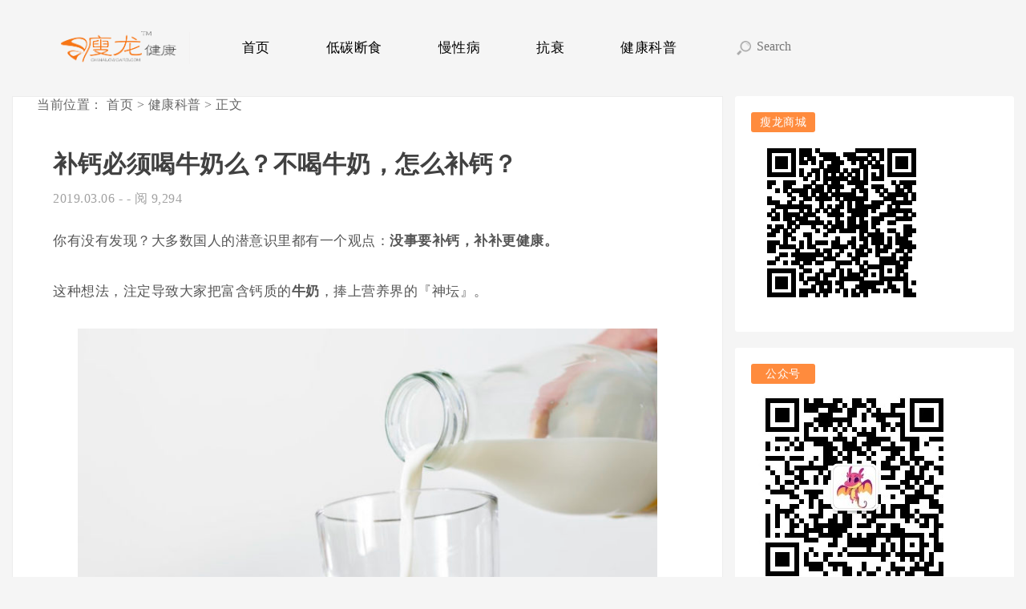

--- FILE ---
content_type: text/html; charset=UTF-8
request_url: http://www.chinalowcarb.com/milk-calcium/
body_size: 13280
content:
<!DOCTYPE html>
<html>
<head>
<title>
补钙必须喝牛奶么？不喝牛奶，怎么补钙？</title>
<meta charset="utf-8" />
<meta http-equiv="Cache-Control" content="no-transform " /> 
<meta name="viewport" content="width=device-width,initial-scale=1.0,user-scalable=no" />
<meta name="description" content="你有没有发现？大多数国人的潜意识里都有一个观点：没事要补钙，补补更健康。这种想法，注定导致大家把富含钙质的牛奶，捧上营养界的『神坛』。图片来源：Ars Technica于是，你经常会看到，很多人…" />
<meta name="keywords" content="牛奶, 补钙" /> 
<link rel="shortcut icon" href="http://www.chinalowcarb.com/wp-content/themes/gr/images/favicon.ico" />
<link rel='dns-prefetch' href='//s.w.org' />
<link rel='stylesheet' id='sytle-css'  href='http://www.chinalowcarb.com/wp-content/themes/gr/style.css?ver=4.8.25' type='text/css' media='all' />
<link rel='stylesheet' id='gardenl-pc-css'  href='http://www.chinalowcarb.com/wp-content/themes/gr/gardenl-pc.css?ver=4.8.25' type='text/css' media='all' />
<link rel='stylesheet' id='gardenl-phone-css'  href='http://www.chinalowcarb.com/wp-content/themes/gr/gardenl-phone.css?ver=4.8.25' type='text/css' media='all' />
<script type='text/javascript' src='http://www.chinalowcarb.com/wp-content/themes/gr/js/html5shiv.js?ver=4.8.25'></script>
<script type='text/javascript' src='http://www.chinalowcarb.com/wp-content/themes/gr/js/css3-mediaqueries.js?ver=4.8.25'></script>
<script type='text/javascript' src='http://www.chinalowcarb.com/wp-content/themes/gr/js/selectivizr-min.js?ver=4.8.25'></script>
<script type='text/javascript' src='http://www.chinalowcarb.com/wp-content/themes/gr/js/jquery.1.11.1.js?ver=4.8.25'></script>
<script type='text/javascript' src='http://www.chinalowcarb.com/wp-content/themes/gr/js/zan.js?ver=4.8.25'></script>
<link rel='https://api.w.org/' href='http://www.chinalowcarb.com/wp-json/' />
<link rel='prev' title='低碳生酮后，甘油三酯升高了，怎么回事？' href='http://www.chinalowcarb.com/high-triglyceride-keto/' />
<link rel='next' title='NAD+有致癌风险？ 衰老细胞的锅我不背' href='http://www.chinalowcarb.com/nad-senescent-cells/' />
<link rel="canonical" href="http://www.chinalowcarb.com/milk-calcium/" />
<link rel='shortlink' href='http://www.chinalowcarb.com/?p=8612' />
<link rel="alternate" type="application/json+oembed" href="http://www.chinalowcarb.com/wp-json/oembed/1.0/embed?url=http%3A%2F%2Fwww.chinalowcarb.com%2Fmilk-calcium%2F" />
<link rel="alternate" type="text/xml+oembed" href="http://www.chinalowcarb.com/wp-json/oembed/1.0/embed?url=http%3A%2F%2Fwww.chinalowcarb.com%2Fmilk-calcium%2F&#038;format=xml" />
<link rel="icon" href="http://www.chinalowcarb.com/wp-content/uploads/2017/07/cropped-20170704095256-4-32x32.jpg" sizes="32x32" />
<link rel="icon" href="http://www.chinalowcarb.com/wp-content/uploads/2017/07/cropped-20170704095256-4-192x192.jpg" sizes="192x192" />
<link rel="apple-touch-icon-precomposed" href="http://www.chinalowcarb.com/wp-content/uploads/2017/07/cropped-20170704095256-4-180x180.jpg" />
<meta name="msapplication-TileImage" content="http://www.chinalowcarb.com/wp-content/uploads/2017/07/cropped-20170704095256-4-270x270.jpg" />
</head>
<body>
<header id="header-web">
  <div class="header-main"> <a href="http://www.chinalowcarb.com/" class="logo" title="瘦龙低碳减肥" rel="home"><img src="http://www.chinalowcarb.com/wp-content/themes/gr/images/logo.png" alt="瘦龙低碳减肥Logo"></a>
    <nav class="header-nav2 ">
      <div class="menu-%e9%a6%96%e9%a1%b5%e5%af%bc%e8%88%aa-container"><ul id="menu-%e9%a6%96%e9%a1%b5%e5%af%bc%e8%88%aa" class="menu"><li id="menu-item-8" class="menu-item menu-item-type-custom menu-item-object-custom menu-item-home menu-item-8"><a href="http://www.chinalowcarb.com/">首页</a></li>
<li id="menu-item-5" class="menu-item menu-item-type-taxonomy menu-item-object-category menu-item-5"><a href="http://www.chinalowcarb.com/category/low-carb-fasting/">低碳断食</a></li>
<li id="menu-item-33076" class="menu-item menu-item-type-taxonomy menu-item-object-category menu-item-33076"><a href="http://www.chinalowcarb.com/category/chonic-diease/">慢性病</a></li>
<li id="menu-item-33077" class="menu-item menu-item-type-taxonomy menu-item-object-category menu-item-33077"><a href="http://www.chinalowcarb.com/category/anti-aging/">抗衰</a></li>
<li id="menu-item-7" class="menu-item menu-item-type-taxonomy menu-item-object-category current-post-ancestor current-menu-parent current-post-parent menu-item-7"><a href="http://www.chinalowcarb.com/category/fwe/">健康科普</a></li>
</ul></div>    </nav>	
	  <form method="get" class="search" action="http://www.chinalowcarb.com/" >
      <input class="text" type="text" name="s" placeholder="Search" value="">   
    </form>
  </div>
</header>
<!--header-web-->
<div id="main">  <div id="container">
  
  
    <nav id="mbx">当前位置：<a href="http://www.chinalowcarb.com">
 首页
  </a> &gt;
  <a href="http://www.chinalowcarb.com/category/fwe/">健康科普</a> &gt;  正文</nav>
<!--mbx-->
  
        <article class="content">
      <header class="contenttitle"> 
          <h1 class="mscctitle"> <a href="http://www.chinalowcarb.com/milk-calcium/">
            补钙必须喝牛奶么？不喝牛奶，怎么补钙？            </a> </h1>
          <address class="msccaddress ">
         <time>
        2019.03.06      </time>
       -
               -
        阅
         9,294           </address>    
      </header>
            <div class="content-text">
        <p>你有没有发现？大多数国人的潜意识里都有一个观点：<strong>没事要补钙，补补更健康。</strong></p>
<p>这种想法，注定导致大家把富含钙质的<strong>牛奶</strong>，捧上营养界的『神坛』。</p>
<p><img class="wp-image-8613 alignnone" src="http://www.chinalowcarb.com/wp-content/uploads/2019/03/Ars-Technica.jpg" alt="" width="723" height="482" srcset="http://www.chinalowcarb.com/wp-content/uploads/2019/03/Ars-Technica.jpg 800w, http://www.chinalowcarb.com/wp-content/uploads/2019/03/Ars-Technica-768x512.jpg 768w" sizes="(max-width: 723px) 100vw, 723px" /></p>
<p>图片来源：Ars Technica</p>
<p>于是，你经常会看到，很多人每天为了完成补钙任务，即便不想喝，都逼着自己或者孩子非灌一杯奶不可。</p>
<p>更有一些老年人，不止坚持天天喝奶，还在各种保健品推销员的“科普”下，买了海量的钙片，每天大把大把的往嘴里塞。</p>
<p>但是，很少有人能停下来问问自己：<strong>补钙非得喝牛奶么？是不是必须要这么猛补？这样补到底收效符合预期么？</strong></p>
<p>不急着揭晓答案，先来跟我认识一个人，她是来自美国俄勒冈州中部本德市的Debra  Rudloff，也是一个拥有整体营养学硕士学位的营养师。<a href="https://www.bendbulletin.com/csp/mediapool/sites/BendBulletin/News/story.csp?cid=1361434&amp;sid=497&amp;fid=151">①</a></p>
<p><img class="alignnone wp-image-8623 aligncenter" src="http://www.chinalowcarb.com/wp-content/uploads/2019/03/triplicate.png" alt="" width="736" height="491" srcset="http://www.chinalowcarb.com/wp-content/uploads/2019/03/triplicate.png 923w, http://www.chinalowcarb.com/wp-content/uploads/2019/03/triplicate-768x513.png 768w" sizes="(max-width: 736px) 100vw, 736px" /></p>
<p style="text-align: center;">Debra Rudloff|图片来源：triplicate</p>
<p>在她的日常饮食中，<strong>没有牛奶，更没有钙片</strong><strong>，可她在61岁的时候，骨骼依旧强壮如少年……↓</strong></p>
<section data-role="outer">
<section class="" data-tools="135编辑器" data-id="89120">
<section>
<section></section>
<section>
<section>
<h2 data-brushtype="text">61岁的她骨骼和年轻人一样强壮</h2>
</section>
</section>
<section></section>
</section>
</section>
</section>
<p>Debra Rudloff小时候，<strong>主流信息也不断告诉她：喝牛奶是强壮骨骼的关键。</strong></p>
<p>所以，即使她并不喜欢喝牛奶，也还是会偶尔吃点奶酪，或者喝点酸奶。</p>
<p><img class="wp-image-8622" src="http://www.chinalowcarb.com/wp-content/uploads/2019/03/Time-Magazine.jpg" alt="" width="815" height="565" srcset="http://www.chinalowcarb.com/wp-content/uploads/2019/03/Time-Magazine.jpg 2000w, http://www.chinalowcarb.com/wp-content/uploads/2019/03/Time-Magazine-768x533.jpg 768w" sizes="(max-width: 815px) 100vw, 815px" /></p>
<p>图片来源：Time Magazine</p>
<p>不过后来，随着她在营养领域越挖越深，Debra Rudloff开始质疑这一主流说法。</p>
<p><strong>不止质疑，她也随着自己的喜好，</strong><strong>少喝，甚至不喝牛奶</strong><strong>。</strong></p>
<p>然而，她从来没有因为这一改变骨折过。</p>
<p>61岁那年，她还专门去做了骨密度扫描，得出的结果让人欣喜又惊讶：<strong>骨骼像30岁的健康女性一样强壮。</strong></p>
<p>是的，Debra Rudloff的经历告诉我们：<strong>补钙不一定</strong><strong>非得靠喝牛奶</strong><strong>不可。</strong></p>
<p>那么，她是怎么做到的呢？ 想知道答案，得首先跟我了解下牛奶，这款被誉为“白色血液”的饮品，真的适合给全民补钙么？</p>
<section data-role="outer">
<section class="" data-tools="135编辑器" data-id="89120">
<section>
<section></section>
<section>
<section>
<h2 data-brushtype="text">牛奶补钙，很多人不合适</h2>
</section>
</section>
<section></section>
</section>
</section>
</section>
<p>你不可否认的一点是，牛奶中的含钙量确实非常高。<a href="https://nutritiondata.self.com/facts/dairy-and-egg-products/69/2">②</a></p>
<p>100克的全脂牛奶中，大概含有<strong>113mg</strong>的钙，这相当于每日推荐量的11%，也就是说如果每天喝1斤奶，就能补充一大半的日均所需钙<strong>（实际上日均所需钙量也有待商榷，后面会提到）</strong>。</p>
<p><img class="alignnone wp-image-8620" src="http://www.chinalowcarb.com/wp-content/uploads/2019/03/Readers-Digest.jpg" alt="" width="699" height="466" srcset="http://www.chinalowcarb.com/wp-content/uploads/2019/03/Readers-Digest.jpg 1024w, http://www.chinalowcarb.com/wp-content/uploads/2019/03/Readers-Digest-768x512.jpg 768w" sizes="(max-width: 699px) 100vw, 699px" /></p>
<p>图片来源：Reader&#8217;s Digest</p>
<p>如果你对100克没有概念的话，那换个单位，一杯<strong>（大约250ml）</strong>牛奶的含钙量，在<strong>281-303mg</strong>之间。</p>
<p>而一杯同样容积的骨头汤，含钙量仅为<strong>12.3-67.7mg</strong>。<strong>（这并不代表骨头汤不好哦，实际上<span class='wp_keywordlink'><a href="http://www.chinalowcarb.com/what-is-low-carb/" title="低碳" target="_blank">低碳</a></span><span class='wp_keywordlink'><a href="http://www.chinalowcarb.com/keto/" title="什么是生酮饮食？" target="_blank">生酮</a></span>饮食尤为推荐它→<a href="http://www.chinalowcarb.com/bone-broth/" target="_blank" rel="noopener" data-itemshowtype="0" data-linktype="2">便宜又好喝，美容又瘦身，却被很多人都嫌弃&#8230;..</a>）</strong></p>
<p>再对比一杯橙汁的含钙量，约为<strong>28mg</strong>左右。</p>
<p><img class="size-full wp-image-8625 alignnone" src="http://www.chinalowcarb.com/wp-content/uploads/2019/03/微信图片_20190304165746.jpg" alt="" width="800" height="480" srcset="http://www.chinalowcarb.com/wp-content/uploads/2019/03/微信图片_20190304165746.jpg 800w, http://www.chinalowcarb.com/wp-content/uploads/2019/03/微信图片_20190304165746-500x300.jpg 500w, http://www.chinalowcarb.com/wp-content/uploads/2019/03/微信图片_20190304165746-768x461.jpg 768w" sizes="(max-width: 800px) 100vw, 800px" /></p>
<p>简单相较下来，你会发现：在补钙这个问题上，牛奶确实有两把刷子。</p>
<p>但，真的还就有一些人，事实上是大部分人，我并不建议他们用牛奶补钙：</p>
<p><span style="color: #ff6600;"><strong>→乳糖不耐受的人，其中中国人尤为多</strong></span></p>
<p>乳糖是牛奶中的重要营养物质，想要完全消化吸收它就必须要乳糖酶的参与。</p>
<p>婴儿时期到人们大都可以产生足量的乳糖酶，但是，随着年龄增长，乳糖酶的数量会逐渐减少，进而出现乳糖消化困难的情况，这被称为乳糖不耐受。</p>
<p>乳糖不耐受是一种非常常见的消化问题，但是也分地域。</p>
<p>比如，在北欧，50个人里可能只有1个乳糖不耐受患者。</p>
<p>但是，在中国情况就完全不同，根据《人类遗传学》Human Genetics 杂志的一项研究估计：<strong>92.3%的中国人</strong><strong>是乳糖不耐受患者。</strong><a href="https://www.ncbi.nlm.nih.gov/pubmed/6235167">③</a></p>
<p><img class="alignnone size-full wp-image-8624 aligncenter" src="http://www.chinalowcarb.com/wp-content/uploads/2019/03/呵呵.jpg" alt="" width="800" height="508" srcset="http://www.chinalowcarb.com/wp-content/uploads/2019/03/呵呵.jpg 800w, http://www.chinalowcarb.com/wp-content/uploads/2019/03/呵呵-768x488.jpg 768w" sizes="(max-width: 800px) 100vw, 800px" /></p>
<p style="text-align: center;">图片来源：newscientist</p>
<p>这就意味着，大部分国人在喝了牛奶后，<strong>会出现不同程度的腹胀、恶心、多屁、胃痛、腹泻等状况。</strong></p>
<p>这不止对肠道菌群不利，也更加不利于营养的吸收，这其中就包括钙。</p>
<p><span style="color: #ff6600;"><strong>→需要控制血糖的人</strong></span></p>
<p>减肥者或者糖尿病患者，低碳生酮饮食者，要特别注意，碳水的摄入量不能太高。</p>
<p>在<a href="http://www.chinalowcarb.com/keto-milk/" target="_blank" rel="noopener" data-itemshowtype="0" data-linktype="2">以前的文章里</a>，我曾经用数据描述过牛奶的净碳水化合物含量：</p>
<blockquote><p>300克全脂牛奶，含有净碳水化合物约<strong>15克左右</strong>，而300克可乐，约含有30克左右的净碳水化合物。</p>
<p>也就是说，如果你1天喝1斤奶的话，就等于是在喝多半罐可乐。</p>
<p>如果再多喝点，碳水化合物超标，直接就会被踢出生酮状态。</p></blockquote>
<p>所以我一般不建议生酮饮食的人靠喝牛奶补钙，<strong>但是如果想喝的话，要把控饮用量，且选择全脂牛奶。</strong></p>
<p>另外，现如今大家所喝的牛奶，基本都是经过巴士灭菌后的，这种杀菌方式消除有害物质的同时，也会带走很多营养。</p>
<p>我在曾经的一篇文章中也提到过哈佛大学的一项研究，直指巴士灭菌奶和激素依赖性癌症<strong>（比如乳腺癌、前列腺癌等）</strong>之间的关系。</p>
<p><img class="alignnone size-full wp-image-8621 aligncenter" src="http://www.chinalowcarb.com/wp-content/uploads/2019/03/reportingthetruth.png" alt="" width="770" height="115" srcset="http://www.chinalowcarb.com/wp-content/uploads/2019/03/reportingthetruth.png 770w, http://www.chinalowcarb.com/wp-content/uploads/2019/03/reportingthetruth-768x115.png 768w" sizes="(max-width: 770px) 100vw, 770px" /></p>
<p style="text-align: center;">图片来源：reportingthetruth</p>
<p>再者，<strong>关于1型糖尿病，也被发现和牛奶中的</strong><strong>酪蛋白a1</strong><strong>有关。</strong></p>
<p>关于这一点，《饮食的悖论》一书的作者，美国心脏病专家Steven Gundry，在接受媒体采访的时候就曾提到过：</p>
<p style="text-align: center;"><span id="js_tx_video_container_0.28747732669682446" class="js_tx_video_container" data-ratio="1.7777777777777777"><iframe src="https://v.qq.com/txp/iframe/player.html?origin=https%3A%2F%2Fmp.weixin.qq.com&amp;vid=z0845ajfktk&amp;autoplay=false&amp;full=true&amp;show1080p=false&amp;isDebugIframe=false" width="677" height="380.8125" frameborder="0" allowfullscreen="allowfullscreen" data-mce-fragment="1"></iframe></span></p>
<p>也有一些人喝了牛奶后<strong>会出现皮疹、粉刺、过敏等现象</strong>，这些人不建议用牛奶补钙哦。</p>
<p>了解了这么多后，你一定急于想知道：不用牛奶怎么可以补到充足的钙？其实选择范围特别大。↓</p>
<section data-role="outer">
<section class="" data-tools="135编辑器" data-id="89120">
<section>
<section></section>
<section>
<section>
<h2 data-brushtype="text">经常吃这些食物，也可以补钙</h2>
</section>
</section>
<section></section>
</section>
</section>
</section>
<p>按照分类来说吧，蔬菜类的富钙食物<strong>（均适合低碳生酮饮食）</strong>有：<a href="https://nutritiondata.self.com/facts/dairy-and-egg-products/69/2">④</a></p>
<blockquote><p><strong>→秋葵</strong>，100g生秋葵含钙81mg，相当于日均推荐量的8%</p>
<p><strong>→羽衣甘蓝</strong>，100g生羽衣甘蓝含钙145mg，相当于日均推荐量的14%</p>
<p><strong>→西兰花</strong>，100g生西兰花含钙47mg，相当于日均推荐量的5%</p>
<p><strong>→卷心菜</strong>，100g生卷心菜含钙40mg ，相当于日均推荐量的4%</p>
<p><strong>→苋菜</strong>，100g生苋菜叶子含钙215mg，相当于日均推荐量的22%</p>
<p><strong>→芽菜</strong>，以大豆芽为例，100g生大豆芽含钙67mg，相当于日均推荐量的7%</p>
<p><strong>→海带</strong>，100g生海带含钙168mg，相当于日均推荐量的17%</p>
<p><strong>→海藻</strong><strong>（包含紫菜）</strong>，100g干海藻含钙625mg，相当于日均推荐量的63%</p>
<p><strong>→菠菜</strong>，100g生菠菜含钙99mg，相当于日均推荐量的10%</p></blockquote>
<p>菠菜里的草酸盐含量很高<strong>（做熟后可去掉一部分）</strong>，草酸盐会和钙结合生成新的化合物，所以菠菜虽然含钙量高，但生物利用率并不如期待那么高。</p>
<p><img class="alignnone wp-image-8618 aligncenter" src="http://www.chinalowcarb.com/wp-content/uploads/2019/03/Leesharing.jpg" alt="" width="602" height="402" srcset="http://www.chinalowcarb.com/wp-content/uploads/2019/03/Leesharing.jpg 890w, http://www.chinalowcarb.com/wp-content/uploads/2019/03/Leesharing-768x513.jpg 768w" sizes="(max-width: 602px) 100vw, 602px" /><img class="img_loading aligncenter" src="[data-uri]" crossorigin="anonymous" data-copyright="0" data-ratio="0.6674157303370787" data-s="300,640" data-src="https://mmbiz.qpic.cn/mmbiz_jpg/mWRo7npMMFRTO0ByPDGfiab9kpuPLeUqz5mZLeIePCKcJZMDpb9bG9Z47ibHRncj6D2PHQr09suthQiafLR5WzjCw/640?wx_fmt=jpeg" data-type="jpeg" data-w="890" /></p>
<p style="text-align: center;">图片来源：Leesharing</p>
<p><span class='wp_keywordlink'><a href="http://www.chinalowcarb.com/nuts/" title="坚果" target="_blank">坚果</a></span>种子类的富钙食物有：</p>
<blockquote><p><strong>→芝麻籽</strong>，每100g含钙975mg，相当于日均推荐量的98%</p>
<p><strong>→<span class='wp_keywordlink'><a href="http://www.chinalowcarb.com/chia-seeds/" title="奇亚籽" target="_blank">奇亚籽</a></span></strong>，每100g含钙631mg，相当于日均推荐量的63%</p>
<p><strong>→鹰嘴豆</strong>，每100g含钙105mg，相当于日均推荐量的11%</p>
<p><strong>→黑豆</strong>，每100g含钙123mg，相当于日均推荐量的12%</p>
<p><strong>→大豆</strong>，每100g含钙277mg，相当于日均推荐量的28%<strong>（想知道豆制品怎么健康选择请点击：</strong><a href="http://www.chinalowcarb.com/soy-dark-side/" target="_blank" rel="noopener" data-itemshowtype="0" data-linktype="2"><strong>豆浆，豆腐吃多了，有什么危害？</strong></a><strong>）</strong></p>
<p><strong>→杏仁</strong>，每100g含钙216mg，相当于日均推荐量的22%</p>
<p><strong>→巴西坚果</strong>，100g含钙160mg，相当于日均推荐量的16%</p></blockquote>
<p>这其中<strong>奇亚籽、杏仁、巴西坚果</strong>是低碳生酮饮食推荐吃的。</p>
<p>另外，无论是坚果还是种子，都含有植酸，会阻碍人体对营养物质的吸收，所以吃之前，可以通过烘烤、做熟、浸泡、去皮等方式，可以去除大部分植酸。</p>
<p><img class="alignnone wp-image-8617 aligncenter" src="http://www.chinalowcarb.com/wp-content/uploads/2019/03/Healthy-Diet-magazine.jpg" alt="" width="590" height="434" srcset="http://www.chinalowcarb.com/wp-content/uploads/2019/03/Healthy-Diet-magazine.jpg 993w, http://www.chinalowcarb.com/wp-content/uploads/2019/03/Healthy-Diet-magazine-768x565.jpg 768w" sizes="(max-width: 590px) 100vw, 590px" /></p>
<p style="text-align: center;">图片来源：Healthy Diet magazine</p>
<p>动物类富钙食物<strong>（均适合低碳生酮饮食）</strong>有：</p>
<blockquote><p><strong>→虾</strong>，每100g生虾含钙52mg，相当于日均推荐量的5%，虾皮就更厉害，每100克含钙991mg，相当于日均推荐量的99%</p>
<p><strong>→沙丁鱼</strong>，以沙丁鱼罐头为例，每100g含钙382mg，相当于日均推荐量的38%</p>
<p><strong>→凤尾鱼</strong>，每100g含钙147mg，相当于日均推荐量的15%</p></blockquote>
<p><img class="alignnone size-full wp-image-8615 aligncenter" src="http://www.chinalowcarb.com/wp-content/uploads/2019/03/Crazy-Korean-Cooking.jpg" alt="" width="752" height="500" /></p>
<p style="text-align: center;">图片来源：Crazy Korean Cooking</p>
<p>奶制品类富钙食物有：</p>
<blockquote><p><strong>→酸奶</strong>，全脂牛奶做的无糖酸奶，每100g含钙121mg，相当于日均推荐量的12%</p>
<p><strong>→奶酪</strong>，100g含钙约674mg，相当于日均推荐量的67%</p></blockquote>
<p>这类奶制品碳水化合物含量不高，低碳生酮饮食的人可以适量吃，也不必担心它们的乳糖，因为在发酵的过程中，绝大部分乳糖会被分解掉。</p>
<p>不过，有一点你一定得知道，即便是你补足了钙，却不一定收到预期效果。</p>
<section data-role="outer">
<section class="" data-tools="135编辑器" data-id="89120">
<section>
<section></section>
<section>
<section>
<h2 data-brushtype="text">天天喝牛奶为啥还骨质疏松</h2>
</section>
</section>
</section>
</section>
</section>
<p>毫无疑问，所有人卯足了劲儿去喝牛奶补钙，无非是想拥有健壮的骨骼，但真相往往事与愿违：↓</p>
<blockquote><p>很多长期研究显示，<strong>高钙摄入并没有降低人患有骨质疏松症的风险</strong>。<a href="https://www.hsph.harvard.edu/nutritionsource/what-should-you-eat/calcium-and-milk/calcium-full-story/">⑤</a></p>
<p>哈佛大学的男性健康专业人员，和女护士的大型2个研究中发现：每周喝1杯牛奶<strong>（或更少）</strong>的人，比喝2杯<strong>（或更多）</strong>的人，<strong>患髋关节或前臂的骨折风险更大</strong><a href="https://www.ncbi.nlm.nih.gov/pubmed/9224182">。</a><a href="https://www.ncbi.nlm.nih.gov/pubmed/9278560">⑥</a></p></blockquote>
<p>这是为什么？原因是多面的，但其中占重要位置的因素是：<strong>想要拥有健康骨骼，绝不仅仅是单纯补钙那么简单：↓</strong></p>
<p><img class="img_loading" src="[data-uri]" crossorigin="anonymous" data-copyright="0" data-ratio="0.6662216288384513" data-s="300,640" data-src="https://mmbiz.qpic.cn/mmbiz_jpg/mWRo7npMMFRTO0ByPDGfiab9kpuPLeUqzmGKDw4icqx15caq5B3kwu4btzGfSEzKaouXk3uxnxpFvjmHWb47ISgA/640?wx_fmt=jpeg" data-type="jpeg" data-w="749" /><img class="alignnone size-full wp-image-8616 aligncenter" src="http://www.chinalowcarb.com/wp-content/uploads/2019/03/Food-Navigator.jpg" alt="" width="749" height="499" /></p>
<p style="text-align: center;">图片来源：Food Navigator</p>
<p><span style="color: #ff6600;"><strong>→注重镁的摄入量</strong></span></p>
<p>骨骼中如果全是钙质的话，就很容易脆裂或者粉碎，如果有相当比例的镁加入，就能增加它的弹性，从而预防骨质疏松，而且镁还能帮助钙质溶解和吸收<strong>（公众号回复镁，获取更多关于镁的科普信息）</strong>。</p>
<p><strong>推荐的钙镁摄入比例是1:1</strong>，镁的常见膳食来源有黑巧克力<strong>（公众号回复巧克力，告诉你选择什么样的巧克力吃更减肥）</strong>，紫菜、南瓜籽、杏仁、牛油果、三文鱼。</p>
<p><span style="color: #ff6600;"><strong>→保证维生素D足够</strong></span></p>
<p>维生素D不足，补充再多的钙也没用，因为钙吸收，需要维生素D的帮助。</p>
<p>想要获取充足的维生素D，最好的方式是晒太阳，此外，食物里诸如牡蛎、三文鱼、沙丁鱼、鸡蛋等均含有丰富的维生素D。</p>
<p><strong>相关阅读▷</strong><a href="http://www.chinalowcarb.com/vitamin-d/" target="_blank" rel="noopener" data-itemshowtype="0" data-linktype="2"><strong>多晒太阳就能减肥，还可能致癌？</strong></a></p>
<p><img class="alignnone wp-image-8614 aligncenter" src="http://www.chinalowcarb.com/wp-content/uploads/2019/03/baskpicnicrugs.jpg" alt="" width="718" height="376" srcset="http://www.chinalowcarb.com/wp-content/uploads/2019/03/baskpicnicrugs.jpg 1050w, http://www.chinalowcarb.com/wp-content/uploads/2019/03/baskpicnicrugs-768x402.jpg 768w" sizes="(max-width: 718px) 100vw, 718px" /></p>
<p style="text-align: center;">图片来源：baskpicnicrugs</p>
<p><span style="color: #ff6600;"><strong>→维生素K2</strong></span></p>
<p><strong>维生素K是骨骼形成和矿化是必需的</strong>，平时的饮食中纳豆、奶酪、鸡肉、猪肉中都能获取维生素K2。</p>
<p><span style="color: #ff6600;"><strong>→维生素A</strong></span></p>
<p>维生素A能够促进蛋白质的生物合成，以及骨细胞的正常分化，对眼睛健康也很关键。</p>
<p>动物肝脏、鸡蛋、绿叶蔬菜、胡萝卜等都含有维生素A，<strong>但也要注意不能摄入过多</strong>，因为过多的维生素A也会反过来导致骨质流失，增加骨折风险。</p>
<p>除此之外，<strong>生活习惯也会消耗体内钙质</strong>，比如抽烟和喝酒，但是经常锻炼身体，却能有效帮助你维持机体钙平衡。</p>
<section data-role="outer">
<section class="" data-tools="135编辑器" data-id="89120">
<section>
<section></section>
<section>
<section>
<h2 data-brushtype="text">关键的瘦龙说</h2>
</section>
</section>
</section>
</section>
</section>
<p>很多人喜欢牛奶，我不能阻挡这份热爱，因为它除了钙，还有很多营养成分，比如蛋白质、铁、锌等等。</p>
<p>但是，<strong>如果把牛奶跟钙直接挂钩，仿佛不喝它就永远会缺钙，这样的观念并不可取</strong><strong>，要知道，</strong><strong>大多数中国人的体质也并不适合用牛奶补钙</strong><strong>。</strong></p>
<p>我也在文中已经清晰的告诉了大家，<strong>即便不喝奶，也能补充足够钙质的方法</strong>。</p>
<p>也有很多人想说，并不是为了补钙，只是想喝点奶，这个没问题，但是要注意选择：</p>
<blockquote><p><strong>如果你像大多数国人一样，有乳糖不耐症，建议喝无乳糖全脂牛奶，或者吃点奶酪，和无糖酸奶</strong></p>
<p><strong>如果你在践行低碳生酮减肥，建议尽量选择奶酪或者无糖酸奶，如果实在想喝牛奶，务必选择全脂类的，且要把控摄入量</strong><strong> </strong></p>
<p><strong>特殊情况，比如对奶制品过敏的人，请直接把奶制品划出自己的饮食圈</strong></p></blockquote>
<p>还有，大人们要谨记，<strong>牛奶中的</strong><strong>酪蛋白a1</strong><strong>早已被发现，和1型糖尿病有关</strong>，所以对孩子来说，并非多多益善。</p>
<p>市场上还有很多强化钙奶，强化钙饼干，强化钙酱油等食品，个人不建议选择，先不探究是不是加工食品，单单就安全性而言，这类食物是否有长期益处，还没有人能断定。</p>
<p>再说钙摄入量，<strong>成人日均推荐量为1000mg/天，但国外很多营养师表示只要达到800mg/天即可。</strong></p>
<p>奶制品，尤其是牛奶，在国人的心中，地位非常高，但看到这些事实，你有没有想过：我们是不是曾经人为的把它拔得太高了呢？</p>
<p>不过还好，关于真正的营养，永远是越探究越清晰的。</p>
<p>比如，<strong>就在2019年的1月22日，加拿大颁布了新版的膳食指南，其中最引人注目的便是</strong><strong>乳制品栏被删除了，乳制品的地位被削弱了</strong><strong>。</strong></p>
<p>是的，它可以喝，但，它并没你想的那般重要……</p>
<p><audio style="display: none;" controls="controls"></audio></p>
<p><audio style="display: none;" controls="controls"></audio></p>
<p><audio style="display: none;" controls="controls"></audio></p>
<p><audio style="display: none;" controls="controls"></audio></p>
<p><audio style="display: none;" controls="controls"></audio></p>
<p><audio style="display: none;" controls="controls"></audio></p>
<p><audio style="display: none;" controls="controls"></audio></p>
<p><audio style="display: none;" controls="controls"></audio></p>
<p><audio style="display: none;" controls="controls"></audio></p>
<p><audio style="display: none;" controls="controls"></audio></p>
<p><audio style="display: none;" controls="controls"></audio></p>
<p><audio style="display: none;" controls="controls"></audio></p>
<p><audio style="display: none;" controls="controls"></audio></p>
<p><audio style="display: none;" controls="controls"></audio></p>
<p><audio style="display: none;" controls="controls"></audio></p>
<p><audio style="display: none;" controls="controls"></audio></p>
<p><audio style="display: none;" controls="controls"></audio></p>
<p><audio style="display: none;" controls="controls"></audio></p>
<p><audio style="display: none;" controls="controls"></audio></p>
<p><audio style="display: none;" controls="controls"></audio></p>
<p><audio style="display: none;" controls="controls"></audio></p>
<p><audio style="display: none;" controls="controls"></audio></p>
      </div>
      <!--content_text-->
    <div class="post-like">
         <a href="javascript:;" data-action="ding" data-id="8612" class="favorite"><span class="count">
            13</span>
        </a>
      </div>
     <div class="zhuan">
     <p>原文地址：http://www.chinalowcarb.com/milk-calcium/</br></br>关注微信公众号：『瘦龙健康』，及时获取最新低碳生酮相关的文章，公众号回复减肥，糖尿病，获取相关科普文章推荐。 </br></br><img src="/wp-content/uploads/2018/10/weixinguanzhu-1.jpg" alt="瘦龙微信公众号"></p> 
    </div>
    </article>
    <!--content-->
    
    <!--相关文章-->
    <div class="xianguan">
      <div class="xianguantitle">相关文章！</div>
     <ul class="pic">
                <li><a href="http://www.chinalowcarb.com/undefined/" target="_blank">
                    <img width="500" height="300" src="http://www.chinalowcarb.com/wp-content/uploads/2025/06/微信图片_20250602131819-500x300.jpg" class="attachment-thumbnail size-thumbnail wp-post-image" alt="" />                    </a> <a rel="bookmark" href="http://www.chinalowcarb.com/undefined/" title="补钙补出糖尿病？再也不敢盲目补钙了"  class="link" target="_blank">
          补钙补出糖尿病？再也不敢盲目补钙了          </a>        <address class="xianaddress">
       <time>
        2025.06.02      </time>
       -
        阅
         1,296         </address>         <p>人到中年，身体的各种小毛病开始冒头 —— 腰酸背痛怪缺钙，膝盖咔咔响怪缺钙，腿抽筋了怪缺钙，甚至睡不好觉也在想 [&hellip;]</p>
</li>
                <li><a href="http://www.chinalowcarb.com/fish-oil-and-triglycerides-2/" target="_blank">
                    <img width="500" height="300" src="http://www.chinalowcarb.com/wp-content/uploads/2025/05/微信图片_2025-05-30_181739_612-1-500x300.jpg" class="attachment-thumbnail size-thumbnail wp-post-image" alt="" />                    </a> <a rel="bookmark" href="http://www.chinalowcarb.com/fish-oil-and-triglycerides-2/" title="VD应该怎么补？有什么作用？"  class="link" target="_blank">
          VD应该怎么补？有什么作用？          </a>        <address class="xianaddress">
       <time>
        2025.05.30      </time>
       -
        阅
         1,328         </address>         <p>都知道太阳好，就是不敢晒。 维生素D，不仅仅是补钙小能手，让骨头更结实，不容易骨质疏松。 图源：soogif  [&hellip;]</p>
</li>
                <li><a href="http://www.chinalowcarb.com/holiday-growth/" target="_blank">
                    <img width="500" height="300" src="http://www.chinalowcarb.com/wp-content/uploads/2024/06/微信图片_20240630134257-500x300.png" class="attachment-thumbnail size-thumbnail wp-post-image" alt="" />                    </a> <a rel="bookmark" href="http://www.chinalowcarb.com/holiday-growth/" title="孩子如何科学长高，一个暑假长高8厘米，科学营养配方来了&#8230;"  class="link" target="_blank">
          孩子如何科学长高，一个暑假长高8厘米，科学营养配方来了&#8230;          </a>        <address class="xianaddress">
       <time>
        2024.06.30      </time>
       -
        阅
         4,471         </address>         <p>一个暑假可以长高5-8厘米，所谓春生夏长。 所有的家长，都要抓住这个黄金成长时机，特别正在黄金成长期的小朋友。 [&hellip;]</p>
</li>
              </ul>
    </div>
    <!--相关文章-->
          </div>
  <!--Container End-->
  <aside id="sitebar"> 
     <div class="sitebar_list">
       <h4 class="sitebar_title">瘦龙商城</h4>			<div class="textwidget"><p><img src="http://www.chinalowcarb.com/wp-content/uploads/2017/10/youzan-weishangcheng.png" /></p>
</div>
		</div> <div class="sitebar_list">
       <h4 class="sitebar_title">公众号</h4>			<div class="textwidget"><p><img src="http://www.chinalowcarb.com/wp-content/uploads/2021/04/qrcode_for_gh_a1d0d243a32a_258.jpg" /></p>
</div>
		</div> <div class="sitebar_list">
       <h4 class="sitebar_title">进群领食谱</h4>			<div class="textwidget"><p><img class="alignleft" src="http://www.chinalowcarb.com/wp-content/uploads/2022/08/20220803155740-1.jpg" /></p>
</div>
		</div> <div class="sitebar_list">
       <h4 class="sitebar_title">打赏我</h4>			<div class="textwidget"><p><img src="http://www.chinalowcarb.com/wp-content/uploads/2018/02/shoukuanma-2.png" /></p>
</div>
		</div>  <div class="sitebar_list2">
    <h4 class="sitebar_title2">随机热文</h4>

    <ul class="sitebar_list_ul">
          <li><a href="http://www.chinalowcarb.com/low-salt-disease/" target="_blank">
        怎样科学吃盐？到底吃多少盐最好？        </a> </li>
      <li><a href="http://www.chinalowcarb.com/low-carb-rocks/" target="_blank">
        牛津学术：越低碳，越能帮助你减肥……        </a> </li>
      <li><a href="http://www.chinalowcarb.com/insulin-resistance-bodys-defence/" target="_blank">
        胰岛素抵抗是自我保护，糖尿病的元凶可能是热量中毒&#8230;.        </a> </li>
      <li><a href="http://www.chinalowcarb.com/newstudyonfastingforbellyfat/" target="_blank">
        陕西研究：低碳饮食和轻断食的减肥效果，对腹部脂肪的影响        </a> </li>
    </ul>
  </div>
  <script type="text/javascript"> 
$(function() { 
    var elm = $('.sitebar_list2'); 
    var startPos = $(elm).offset().top; 
    $.event.add(window, "scroll", function() { 
        var p = $(window).scrollTop(); 
        $(elm).css('position',((p) > startPos) ? 'fixed' : 'static'); 
        $(elm).css('top',((p) > startPos) ? '20px' : ''); 
    }); 
}); 
</script>
</aside>

  <div class="clear"></div>
</div>
<!--main-->
<footer id="dibu">
  <div class="dibu-main">
    <div class="bleft">
      <ul id="menu-%e9%93%be%e6%8e%a5%e8%8f%9c%e5%8d%95" class="menu"><li id="menu-item-5474" class="menu-item menu-item-type-custom menu-item-object-custom menu-item-home menu-item-5474"><a href="http://www.chinalowcarb.com/">生酮饮食</a></li>
<li id="menu-item-5475" class="menu-item menu-item-type-custom menu-item-object-custom menu-item-home menu-item-5475"><a href="http://www.chinalowcarb.com/">低碳减肥</a></li>
</ul>      <div class="bottom">
<p>© 2016-2018 <a href="http://www.chinalowcarb.com/">
          瘦龙低碳减肥          </a> , 
          一个关注低碳断食，抗衰的功能医学网站 /<a href="https://beian.miit.gov.cn/" rel="external nofollow" target="_blank"> 陕ICP备16008625号 </a>
        </p>
<p>&nbsp;</p>
<ul id="menu-%e4%be%a7%e6%a0%8f%e9%a1%b5%e9%9d%a">
  <li id="menu-item-"><a href="http://www.chinalowcarb.com/about-us/">关于我们</a>&nbsp;&nbsp; &nbsp;&nbsp; &nbsp;&nbsp;&nbsp;&nbsp;&nbsp;<a href="http://www.chinalowcarb.com/disclaimer/">免责声明</a>&nbsp;&nbsp;&nbsp;&nbsp;  &nbsp;&nbsp;  &nbsp;&nbsp;&nbsp;<a href="http://www.chinalowcarb.com/copyright/">版权申明</a></li>
</ul>
<div class="tongji"><script src="https://s13.cnzz.com/z_stat.php?id=1263207048&web_id=1263207048" language="JavaScript"></script></div>
      </div>
    </div>
  </div>
</footer>
<!--dibu-->
<script type='text/javascript' src='http://www.chinalowcarb.com/wp-includes/js/wp-embed.min.js?ver=4.8.25'></script>
</body></html>

--- FILE ---
content_type: text/css
request_url: http://www.chinalowcarb.com/wp-content/themes/gr/style.css?ver=4.8.25
body_size: 859
content:
/*
Theme Name: Gardenl主题
Theme URI: http://www.gardenl.com

Author: "韵"
Author URI: http://www.Gardenl.com

Tags:www.gardenl.com,gardenl模板，Orange,简约

Description:Gardenl主题用了自适应网页设计的理念进行设计，在任何设备上都显示得完美无缺。
Version: 1.01

-------------------------------------------------------------- */

@charset "utf-8";
html {
-webkit-text-size-adjust: none;
}
*{
	margin: 0;
	padding: 0;
}
ol, ul {
	list-style: none;
}
img {
	border: 0;
	height: auto;
	width: auto;
}

body {
	font-family: "Microsoft Yahei", "冬青黑体简体中文 w3";
	font-size: 16px;
	background: #f5f5f5;
	color: #656565;
	letter-spacing: 0.5px;
}
a {
	color: #656565;
	font-size: 16px;
	text-decoration: none;
}
a:hover {
	color: #ff8b3d;
}
::selection{background:#ff8b3d;color:#fff;}

.clear {
	clear: both;
}

--- FILE ---
content_type: text/css
request_url: http://www.chinalowcarb.com/wp-content/themes/gr/gardenl-pc.css?ver=4.8.25
body_size: 3673
content:
@media only screen and (min-width: 800px) {
/*头部*/
#header-web {
	width: 100%;

}
.header-main {
	width: 1150px;
	margin: 0 auto;
	padding: 30px 0px;
	height:60px;
}
.logo {
	float: left;
	height: 60px;
	display: block;
}
.logo img {
	width: auto;
	height: 60px;float:left;
}

/*菜单*/
.header-nav {
	height: 40px;
	float: left;
	margin-top: 10px;
}
.header-nav div{float:left;}
.header-nav  li {
	float: left;
	margin-left: 65px;
	position: relative;
}
.header-nav  li a {
	display: block;
	color: #000;
	text-align: right;
	height: 40px;
	line-height: 40px;
	font-size: 17px;
	padding:0 5px;
}
.header-nav  li a:after {
	content: "";
	position: absolute;
	border-bottom: 3px solid #ff8b3d;
	bottom: 0;
	left: 100%;
	width: 0;
	transition: width 350ms, left 350ms;
	-webkit-transition: width 350ms, left 350ms;
	-moz-transition: width 350ms, left 350ms
}
.header-nav li a:hover:after {
	left: 0;
	width: 100%;
	transition: width 350ms;
	-moz-transition: width 350ms;
	-webkit-transition: width 350ms
}
.header-nav li .sub-menu {
	position: absolute;
	z-index: 99999;
	top: 40px;
	left: 0px;
	padding-bottom: 15px;
	border-radius: 5px;
	transition: all 600ms;
	overflow:hidden;
	width:150px;height:0px;
}
.header-nav li:hover > ul {
top: 40px;
	left: -45px;
	display: block;
	width: 150px;
	height:auto;
	background: #ff8b3d;
}
.header-nav li .sub-menu li {
   width:100%;
	margin-left: 0px;
	margin-top: 15px;
	clear:both;
}/*继成，但是可以改变*/
.header-nav li .sub-menu li a {
	 width:100%;
	text-align: center;
	color: #fff;
	text-indent:0px;
	padding:0px;
}
.header-nav li .sub-menu li a:hover {
	color: #fff;
}
.header-nav2 {
	height: 40px;
	float: left;
	margin-top: 10px;
	border-left: 1px solid #f2f1f1;
}
.header-nav2 div{float:left;}
.header-nav2  li {
	float: left;
	margin-left: 60px;
	position: relative;
}
.header-nav2  li a {
	display: block;
	color: #000;
	text-align: right;
	height: 40px;
	line-height: 40px;
	font-size: 17px;
	padding:0 5px;
}
.header-nav2  li a:after {
	content: "";
	position: absolute;
	border-bottom: 3px solid #ff8b3d;
	bottom: 0;
	left: 100%;
	width: 0;
	transition: width 350ms, left 350ms;
	-webkit-transition: width 350ms, left 350ms;
	-moz-transition: width 350ms, left 350ms
}
.header-nav2 li a:hover:after {
	left: 0;
	width: 100%;
	transition: width 350ms;
	-moz-transition: width 350ms;
	-webkit-transition: width 350ms
}
.header-nav2 li .sub-menu {
	position: absolute;
	z-index: 99999;
	top: 40px;
	left: 0px;
	padding-bottom: 15px;
	border-radius: 5px;
	transition: all 600ms;
	overflow:hidden;
	width:150px;height:0px;
}
.header-nav2 li:hover > ul {
top: 40px;
	left: -45px;
	display: block;
	width: 150px;
	height:auto;
	background: #ff8b3d;
}
.header-nav2 li .sub-menu li {
   width:100%;
	margin-left: 0px;
	margin-top: 15px;
	clear:both;
}/*继成，但是可以改变*/
.header-nav2 li .sub-menu li a {
	 width:100%;
	text-align: center;
	color: #fff;
	text-indent:0px;
	padding:0px;
}
.header-nav2 li .sub-menu li a:hover {
	color: #fff;
}
.menu-item-14 {
	background: url(images/hot.png) no-repeat 45px 5px;
	background-size: 10px auto;
}
.menu-item-14 {
	padding: 0px 16px 0 0px;
}
.menu-item-14 a:hover:after {
	display:none;

}
.menu-item-2909:after {
	content: '';
	position: absolute;
	right: -10px;
	top: 18px;
	border-left: 4px solid transparent;
	border-right: 4px solid transparent;
	border-top: 6px solid #151515;
	transition: all 0.3s;
}
.menu-item-2909:hover:after {
	border-left: 4px solid transparent;
	border-right: 4px solid transparent;
	border-top: 6px solid #f8f8f8;
}
.menu-item-2909 a:hover:after {
	display:none;

}
/*搜索*/
.search {
	float:left;margin-left:60px;
	margin-top:8px;
	
}
.search .text {
	width: 130px;
	height: 40px;
	font-size: 16px;
	border:none;
	text-indent: 35px;
	color: #000;
	font-family: "Microsoft Yahei", "冬青黑体简体中文 w3";
	outline: none;
	border-radius:5;transition:all 0.6s;
	background:  url(images/search.png) no-repeat 10px 13px;background-size: 18px auto;border-radius:5px;
}
.search .text:focus {width:250px;color: #000;background: #fff url(images/search.png) no-repeat 10px 13px;background-size: 18px auto}
cite{color:#f37800;font-style:normal;}
.searchtitle {
	width: 100%;
	font-size: 18px;
	font-weight: normal;
	color: #150707;
	margin-bottom: 40px;
	padding-bottom: 40px;
	border-bottom: 2px dashed #f2f1f1;text-indent:10px;
}
/*主体*/
#main {
	width: 1250px;
	margin: 0 auto;
	height: auto;
	overflow: hidden;
}
#container {
	width: 825px;
	float: left;
	background: #fff;
	padding: 0px 30px;
	padding-bottom: 30px;
	overlfow: hidden;border:1px solid #ededed;
}
/*栏目描述*/
.decr {
	quotes: "\201C""\201D""\2018""\2019";
	margin-top: 35px;
	padding-bottom: 15px;
	border-bottom: 2px dashed #f2f1f1;
}
.decr:before {
	color: #ededed;
	content: open-quote;
	font-size: 6em;
	line-height: .1em;
	margin-right: .1em;
	vertical-align: -.5em;
}
.decr:after {
	color: #ededed;
	content: close-quote;
	font-size: 6em;
	line-height: .1em;
	margin-left: .25em;
	vertical-align: -.6em;
}
.decr .title {
	display: inline;
	padding: 15px 0;
	font-size: 17px;
	line-height: 33px;
	color: #555555;
	font-weight: bold;
	color: #ff8b3d;
}
.decr p {
	display: inline;
	width: auto;
	padding: 15px 0;
	font-size: 17px;
	line-height: 33px;
	color: #555555;
}
/*文章列表*/
.list {
	width: 805px;
	border-bottom: 2px dashed #f2f1f1;
	padding: 40px 0px;
	margin:0 auto;
}
.mecc {
	width:580px;
	float: right;
}
.mucc {
	width: 98%;
	margin: 0 auto;
}
.iu{display:none;}
.mecctitle {
	height: 20px;
	line-height: 18px;
}
.mecctitle a {
	font-size: 18px;
	font-weight: bold;
	color: #383838;
	transition: all 0.5s ease-out;
}
.mecctitle a:hover {
	color: #ff8b3d;
}
.meccaddress {
	color: #a2a2a2;
	margin-top: 15px;
	font-style: normal;
	display: block;font-size:14px;
	
}
.meccaddress a {
	color: #a2a2a2;
	font-size:14px;
}
.meccaddress a:hover {
	color: #ff8b3d;
}
.meccaddress time img {
	width: 20px;
	display: none;
}
.zan {
	background: #ff8b3d;
	display: inline-block;
	color: #fff;
	border-radius: 2px;
	width: 30px;
	height: 15px;
	text-align: center;
	font-size: 11px;
	line-height: 14px;
}
.titleimg {
	display: block;
	float: left;
	margin-right: 25px;
	width: 200px;
	height: auto;
	overflow: hidden;
	background: url(images/xxx.gif);
	background-size: 200px auto;
	margin-top:5px;
}
.titleimg img {
	width: 200px;
	height: auto;
	transition: All 0.4s ease-in-out;
	display: block;
}
#container .list:hover img {
	transform: scale(1.3);
	-webkit-transform: scale(1.3);
}
.zaiyao {
	float: right;
	width: 575px;
	margin-right: 5px;
	line-height: 30px;
	margin-top: 10px;
	font-size:15px;
}
.zuiyao {
	width: 98%;
	line-height: 30px;
	margin: 0 auto;
	margin-top: 10px;
	clear: both;
	font-size:15px;
}
/*分页*/
.posts-nav{ font-size: 14px;
    color:rgba(0,0,0,0.44);text-align:center;margin-top:30px;}
.posts-nav .page-numbers{border-radius: 3px;border:1px solid #f1f1f1;display: inline-block;
    text-align: center;
    width: 30px;line-height:30px;margin:0 5px;}
.posts-nav .page-numbers.current,.posts-nav .page-numbers:not(.dots):hover{ background:#ff8b3d;
    border-color:#f1f1f1;color:#fff;}
.posts-nav .page-numbers.dots{border-color:rgba(0,0,0,0)}
/*文章内容*/
.content {
	width: 785px;
	padding: 50px 0px;
	margin: 0 auto;
	padding-top: 40px;
}
.contenttitle {
	display: block;/*不用背景就会填充一行，因为块无素没定义宽就会占一行*/
	overflow: hidden;
	margin-bottom: 10px;
}
.pagetitle {
	height: 45px;
	display: block;
}
.mscctitle {
	line-height: 45px;
}
.mscctitle a {
	font-size: 30px;
	color: #414141;
}
.msccaddress {
	color: #a2a2a2;
	margin-top: 8px;
	font-style: normal;
	float: left;
}
.msccaddress a {
	color: #a2a2a2;
	font-size:14px;
}
.msccaddress img {
	display: none;
}
.content-text {
}
.content-text p {
	clear: both;
	width: auto;
	padding: 15px 0;
	font-size: 17px;
	line-height: 33px;
	color: #555555;
}
.content-text p a {
	font-size: 17px;
		color: #ff8b3d;
}
.content-text p img {
	max-width: 785px;
	background: url(images/imgbg.gif) no-repeat;
	background-size: 785px auto;
	display: block;
	margin: 0 auto;
}
.content-text p a img {
	max-width: 785px;
	background: url(images/imgbg.gif) no-repeat;
	background-size: 785px auto;
	display: block;
	margin: 0 auto
}
.content-text h1 {
	height: 40px;
	line-height: 40px;
	background: #3978ce;
	margin: 10px 0px 10px -50px;
	padding-left: 52px;
	padding-right: 40px;
	font-size: 18px;
	font-weight: bold;
	color: #fff;
	display: inline-block;
	border-radius: 2px;
}
.content-text h2 {
	height: 40px;
	line-height: 40px;
	background: #ff8b3d;
	margin: 10px 0px 10px -50px;
	padding-left: 52px;
	padding-right: 40px;
	font-size: 18px;
	font-weight: bold;
	color: #fff;
	display: inline-block;
	border-radius: 2px;
}
.content-text h2 {
	height: 40px;
	line-height: 40px;
	background: #86c11e;
	margin: 10px 0px 10px -50px;
	padding-left: 52px;
	padding-right: 40px;
	font-size: 18px;
	font-weight: bold;
	color: #fff;
	display: inline-block;
	border-radius: 2px;
}

.content-text h4 {
	height: 40px;
	line-height: 40px;
	background: #ff8b3d;
	margin: 10px 0px 10px 0px;
	padding-left: 40px;
	padding-right: 40px;
	font-size: 18px;
	font-weight: bold;
	color: #fff;
	display: inline-block;
	border-radius: 2px;
	border-left: 40px solid #333;
}
.content-text blockquote {
	width: 735px;
	padding: 5px 25px;
	margin-top: 10px;
	margin-bottom: 10px;
	background: #fdf7e9;
	border-radius: 2px;
}
/*点赞*/
.post-like {
	margin: 0 auto;
	width: 90px;
	height: 35px;
	border-radius: 2px;
	background: #ff8b3d;
	margin-top: 20px;
}
.post-like a {
	color: #FFFFFF;
	font-size: 12px;
	text-decoration: none;
	outline: none;
	width: 90px;
	height: 35px;
	display: block;
	background: url(images/zan.png) no-repeat;
	background-size: 20px auto;
	background-position: 13px 8px;
}
.count {
	float: left;
	margin-left: 40px;
	display: block;
	height: 35px;
	line-height: 36px;
	width: 40px;
	color: #fff;
	font-size: 17px;
	text-align: center;
}
.post-like a.done, .post-like a:hover {
	color: #fff;
}
.post-like a.done {
	cursor: not-allowed
}	
/*转载*/
.zhuan {
	padding: 30px 0px;
	margin-top: 50px;
	background: #FAFAFA;
	font-size: 17px;
	padding-left: 50px;
	margin-left: -50px;
	width: 785px;
}
/*相关文章*/
.xianguan {
	width: 815px;
	overflow: hidden;
	margin-left: 20px;
}
.xianguantitle {
	line-height: 25px;
	font-size: 17px;
	color: #000;
	font-weight: bold;
}
.pic {
	margin-top: 30px;
	margin-left: -30px;
}
.pic li {
	float: left;
	width: 241px;
	margin-left: 30px;
	overflow: hidden;
}
.pic li img {
	width: 241px;
	height: 145px;
	display: block;
}
.pic li .link {
	width: 100%;
	line-height: 30px;
	display: block;
	padding: 8px 0px;
}
.pic li .xianaddress {
	display: none;
}
.pic li p {
	display: none;
}
/*侧栏*/
#sitebar {
	width: 348px;
	float: right;
	
}
.sitebar_list {
	width: 308px;
	margin-bottom: 20px;
	overflow: hidden;
	background:#fff;padding:20px;border-radius:3px;

}
.sitebar_title {
	font-size: 14px;
	color: #fff;
	width: 80px;
	height: 25px;
	line-height: 25px;
	text-align: center;
	border-radius: 3px;
	background: #ff8b3d;
	font-weight: normal;
}
/*sitebar-文章列表*/
.sitebar_list ul {
	width: 308px;margin-top:10px;overflow:hidden;
}
.sitebar_list li {
	width: 100%;
	border-bottom: 1px dashed #f2f1f1;;overflow:hidden;
}
.sitebar_list li a {
	display: block;
	width: 100%;
	height: 50px;
	line-height: 50px;color:#a2a2a2;
}
.children {border: 1px dashed #f2f1f1;border-bottom:none;
	margin-top: 10px;background:#fff;
	}
.children li {float:left;width: auto;
	border-bottom: none;margin: 15px 19px;}
.children li a {display: inline-block;
	height: 32px;
	line-height: 20px;
	padding: 0 2px;
	border-radius: 1px;
	color:#a2a2a2;
	}

.tagcloud{width: 327px;
	float: left;
	margin-top: 10px;
	margin-left: -19px;
	}
.tagcloud a{display: block;float:left;
	height: 32px;
	line-height: 20px;
	padding: 0 2px;
	border-radius: 1px;
	color:#a2a2a2;
	border-bottom: 2px dashed #ededed;
	margin: 15px 19px;}
.tagcloud a:hover{display: block;float:left;
	height: 32px;
	line-height: 20px;
	padding: 0 2px;
	border-radius: 1px;
	color:#ff8b3d;
	border-bottom: 2px solid #ff8b3d;
	margin: 15px 19px}
	
.sitebar_list2 {
	width: 308px;
	margin-bottom: 20px;
	overflow: hidden;background:#fff;
	padding:20px;
}
.sitebar_title2 {
	font-size: 14px;
	color: #fff;
	width: 80px;
	height: 25px;
	line-height: 25px;
	text-align: center;
	border-radius: 3px;
	background: #ff8b3d;
	font-weight: normal;
}
.sitebar_list_ul {
	width: 285px;
	margin-left: 20px;
	margin-top: 10px;
	list-style-type: decimal;
}
.sitebar_list_ul li {
	width: 100%;
	border-bottom: 1px dashed #ededed;
}
.sitebar_list_ul li a {
	display: block;
	width: 100%;
	line-height: 30px;
	padding: 8px 0px;
}
	
#sitebar-page {
	float: left;
	margin-right: 30px;
}
#menu {
}
#menu ul {
	width: 200px;
	background: #fff;
	padding: 6px 0px;
}
#menu li {
	width: 100%;
	margin-top: 6px;
	margin-bottom: 6px;
}
#menu li a {
	width: 100%;
	height: 50px;
	line-height: 50px;
	display: block;
	text-align: center;
	font-size: 17px;
　
}
#menu ul li a:hover {
	color: #fff;
	background: #ff8b3d;
}
#menu .navon {
	background: #ff8b3d;
	width: 100%;
	height: 50px;
	line-height: 50px;
	overflow: hidden;
	color: #fff;
	text-align: center;
}
#menu .navon a {
	color: #fff;
}
/*底部*/
#dibu {
	height: auto;
	width: 100%;
	overflow: hidden;
}
.dibu-main {
	width: 1200px;
	margin: 0 auto;
	padding: 30px 0px;
	overflow: hidden;
	padding-top:40px;
}
.bleft {
	width: 100%;
}
.bleft .menu {overflow:hidden;width:600px;margin:0 auto;
}
.bleft .menu li {
	float: left;
	
}
.bleft .menu li a {
	display: block;
	width:120px;text-align:center;font-size:15px;
}
.bleft .bottom {
	clear: both;
	margin:0 auto;
	width:65%;text-align:center;padding-top:30px;font-size:15px;
}
.bleft .bottom a{font-size:15px;}
.tongji {
	display: none
}
/*标签页*/
.wp-tag-cloud {
	width: 825px;
	margin-left: -15px;
	margin-top: 15px;
}
.wp-tag-cloud li {
	float: left;
	width: auto;
	margin: 15px 15px;
}
.wp-tag-cloud li a {
	display: block;
	height: 32px;
	line-height: 32px;
	padding: 0 18px;
	border-radius: 1px;
	border: 1px solid #fff;
	transition: background 0.2s;
	color: #000;
	background: #FAFAFA;
}
.wp-tag-cloud li a:hover {
	background: #fff;
	background: #ff8b3d;
	color: #fff;
}
/*404*/
.fourjpg {
	width: 100%;
	height: auto;
}
}

--- FILE ---
content_type: text/css
request_url: http://www.chinalowcarb.com/wp-content/themes/gr/gardenl-phone.css?ver=4.8.25
body_size: 2039
content:
@media only screen and (max-width:800px) {
body{background:#fff;}
/*头部*/
#header-web {
	width: 100%;
	overflow: hidden;
	background: #fff;
	border-bottom:1px solid  #f1f1f1;
}
.header-main {
	width: 100%;
	padding-top: 10px;
}

.logo {
	width: 130px;
	margin: 0 auto;
	overflow: hidden;
	display: block;
}
.logo img {
	width: 130px;
	height: auto;
	display: block;
}

/*菜单*/
.header-nav {
	width: 100%;
overflow:hidden;
	
}
.header-nav li {
	width: 16.66%;
	float: left;
}
.header-nav li a {
	display: block;
	color: #000;
	text-align: center;
	height: 50px;
	line-height: 52px;
	width: 100%;
	font-size:16px;
}
.header-nav li .sub-menu{display:none;}
.header-nav2 {
display:none;
}
/*搜索一*/
.search {
	width:92%;margin:0 auto;padding:5px 0px 10px 0px;
	
}
.search .text {
	width:100%;
	height: 40px;
	font-size: 16px;
	border:none;
	text-indent: 40px;
	color: #000;
	font-family: "Microsoft Yahei", "冬青黑体简体中文 w3";
	outline: none;
	background:  url(images/search.png) no-repeat 10px 13px;background-size: 18px auto;
}
cite{color:#f37800;font-style:normal;}
.searchtitle {
	width: 100%;
	font-size: 17px;
	font-weight: normal;
	line-height:25px;
	color: #150707;
	margin-bottom: 25px;
	padding-bottom: 25px;
	border-bottom: 1px dashed  #f1f1f1;
}
/*主体*/
#main {
	width: 100%;
	height: auto;
	overflow: hidden;
	margin-top:5px;
}
#container {
	width: 100%;
}
/*栏目描述*/
.decr{display:none;}
/*文章列表*/
.list {
	width: 92%;
	border-bottom: 1px solid #f6f6f6;
	padding: 20px 0px;
	margin: 0 auto;
}
.mecc {
	width: 74%;
	float: right;
}
.mucc{width:98.5%;margin:0 auto;}
.iu{display:none;}
.mecctitle {
	overflow: hidden;
	line-height: 25px;
	margin-top: -5px;
}
.mecctitle a {
	font-weight: normal;
	color: #150707;
}
.mecctitle a:hover {
	color: #ff8b3d;
}
.meccaddress {
	color: #a2a2a2;
	margin-top: 9px;
	font-style: normal;
	display: inline-block;font-size:14px;
}
.meccaddress a {
	color: #a2a2a2;font-size:14px;
}
.meccaddress a:hover {
	color: #ff8b3d;
}
.zan {
	background: #ff8b3d;
	display: inline-block;
	color: #fff;
	border-radius: 2px;
	width: 30px;
	height: 15px;
	text-align: center;
	font-size: 11px;
	line-height: 15px;
	margin-top: 3px;
}
.titleimg {
	width: 22%;
	display: block;
	float: left;
	margin-right: 3%;
}
.titleimg img {
	width: 100%;
}
.list p {
	display: none;
}
/*分页*/
.posts-nav{ font-size: 14px;
    color:rgba(0,0,0,0.44);text-align:center;margin:20px 0px;}
.posts-nav .page-numbers{border-radius: 3px;border:1px solid #f1f1f1;display: inline-block;
    text-align: center;
    width: 25px;line-height:25px;margin:0 5px;}
.posts-nav .page-numbers.current,.posts-nav .page-numbers:not(.dots):hover{ background:#d7633e;
    border-color: #f1f1f1;color:#fff;}
.posts-nav .page-numbers.dots{border-color:rgba(0,0,0,0)}
/*文章内容*/
.content {
	width: 100%;
	margin: 0 auto;
}
.contenttitle {
	width: 90%;
	padding: 15px 0px;
	margin: 0 auto;
}
.pagetitle {
	width: 90%;
	padding: 15px 0px;
	margin: 0 auto;
}
.mscctitle {
}
.mscctitle a {
	font-size: 21px;
	line-height: 35px;
	font-weight: normal;
	color: #150707;
}
.msccaddress {
	color: #a2a2a2;
	margin-top: 9px;
	font-style: normal;
}
.msccaddress a {
	color: #a2a2a2;
}
.msccaddress img {
	width: 20px;
	height: auto;
}	
.content-text {
	overflow: hidden;
	width: 90%;
	margin: 0 auto;
}
.content-text p {
	clear: both;
	width: auto;
	padding: 10px 0;
	font-size: 17px;
	line-height: 30px;
}
.content-text p a {
	font-size: 17px;
	color: #ff8b3d;
}
.content-text p img {
	max-width: 100%;
	background: url(images/imgbg.gif) no-repeat;
	background-size: 100% auto;
	display: block;
	margin: 0 auto;
}
.content-text p a img {
	max-width: 100%;
	background: url(images/imgbg.gif) no-repeat;
	background-size: 100% auto;
	display: block;
	margin: 0 auto;
}/*飘出p这个层，就相当于没有p的text-indent*/
.content-text h1 {
	line-height: 30px;
	background: #3978ce;
	margin: 7px 0px 7px 0px;
	border-radius: 3px;
	padding: 5px 20px;
	font-size: 17px;
	font-weight: bold;
	color: #fff;
	display: block;
}
.content-text h2 {
	line-height: 30px;
	background: #ff8b3d;
	margin: 7px 0px 7px 0px;
	border-radius: 3px;
	padding: 5px 20px;
	font-size: 17px;
	font-weight: bold;
	color: #fff;
	display: block;
}
.content-text h2 {
	line-height: 30px;
	background: #86c11e;
	margin: 7px 0px 7px 0px;
	border-radius: 3px;
	padding: 5px 20px;
	font-size: 17px;
	font-weight: bold;
	color: #fff;
	display: block;
}
.content-text h4 {
	line-height: 30px;
	background: #ff8b3d;
	margin: 7px 0px 7px 0px;
	padding: 5px 20px;
	font-size: 17px;
	font-weight: bold;
	color: #fff;
	display: inline-block;
	border-radius: 3px;
	border-left: 40px solid #333;
}
.content-text blockquote {
	width: auto;
	padding: 5px 15px;
	margin-top: 10px;
	margin-bottom: 10px;
	background: #fdf7e9;
}
/*link*/
.content-text li {
	float: left;
	list-style: none;
}
.content-text li a {
	font-size: 17px;
	display: block;
	padding: 20px 20px;
}
/*点赞*/
.post-like {
	margin: 0 auto;
	width: 80px;
	height: 32px;
	border-radius: 2px;
	background: #ff8b3d;
	margin-top: 15px;
}
.post-like a {
	color: #FFFFFF;
	text-decoration: none;
	outline: none;
	width: 80px;
	height: 32px;
	display: block;
	background: url(images/zan.png) no-repeat;
	background-size: 20px auto;
	background-position: 13px 6px;
}
.count {
	float: left;
	margin-left: 35px;
	display: block;
	height: 32px;
	line-height: 33px;
	width: 40px;
	color: #fff;
	font-size: 16px;
	text-align: center;
}
.post-like a.done, .post-like a:hover {
	color: #fff;
}
.post-like a.done {
	cursor: not-allowed
}

/*转载*/
.zhuan{
width: 90%;
	overflow: hidden;
	margin: 0 auto;
	margin-top: 40px;

-}
/*相关文章*/
.xianguan {
	width: 90%;
	overflow: hidden;
	margin: 0 auto;
	margin-top: 20px;
}
.xianguantitle {
	height: 40px;
	line-height: 40px;
	font-size: 17px;
	color: #000;
	font-weight: bold;
}
.pic {
	width: 100%;
}
.pic li {
	width: 100%;
	border-top: 1px dashed #ededed;
	padding: 20px 0px;
	overflow: hidden;
}
.pic li img {
	width: 22%;
	display: block;
	float: left;
	margin-right: 3%;
}
.pic li .link {
	width: 75%;	float: left;
	line-height: 25px;
	font-weight: normal;
	color: #150707;
	margin-top:-5px;
}
.pic li .xianaddress {
	width: 74%;
	float: right;
	color: #a2a2a2;
	margin-top: 9px;
	font-style: normal;font-size:14px;
}
.pic li .xianaddress a {
	color: #a2a2a2;font-size:14px;
}
.pic li .xianaddress a:hover {
	color: #ff8b3d;
}
.pic li p {
	display: none;
}
/*侧栏*/
#sitebar{
	display: none;
}
#sitebar-page {display:none;}
/*dibu*/
#dibu {
	display:none;
}

/*404*/
.fourjpg {
	width: 100%;
	background: url(images/404.jpg) no-repeat;
	height: auto;
	overflow: hidden;
}
}


--- FILE ---
content_type: application/javascript
request_url: http://www.chinalowcarb.com/wp-content/themes/gr/js/zan.js?ver=4.8.25
body_size: 551
content:
$(document).ready(function() { 
$.fn.postLike = function() {
 if ($(this).hasClass('done')) {
 return false;
 } else {
 $(this).addClass('done');
 var id = $(this).data("id"),
 action = $(this).data('action'),
 rateHolder = $(this).children('.count');
 var ajax_data = {
 action: "bigfa_like",
 um_id: id,
 um_action: action
 };
 $.post("/wp-admin/admin-ajax.php", ajax_data,
 function(data) {
 $(rateHolder).html(data);
 });
 return false;
 }
};
$(document).on("click", ".favorite",
function() {
 $(this).postLike();
});
}); 